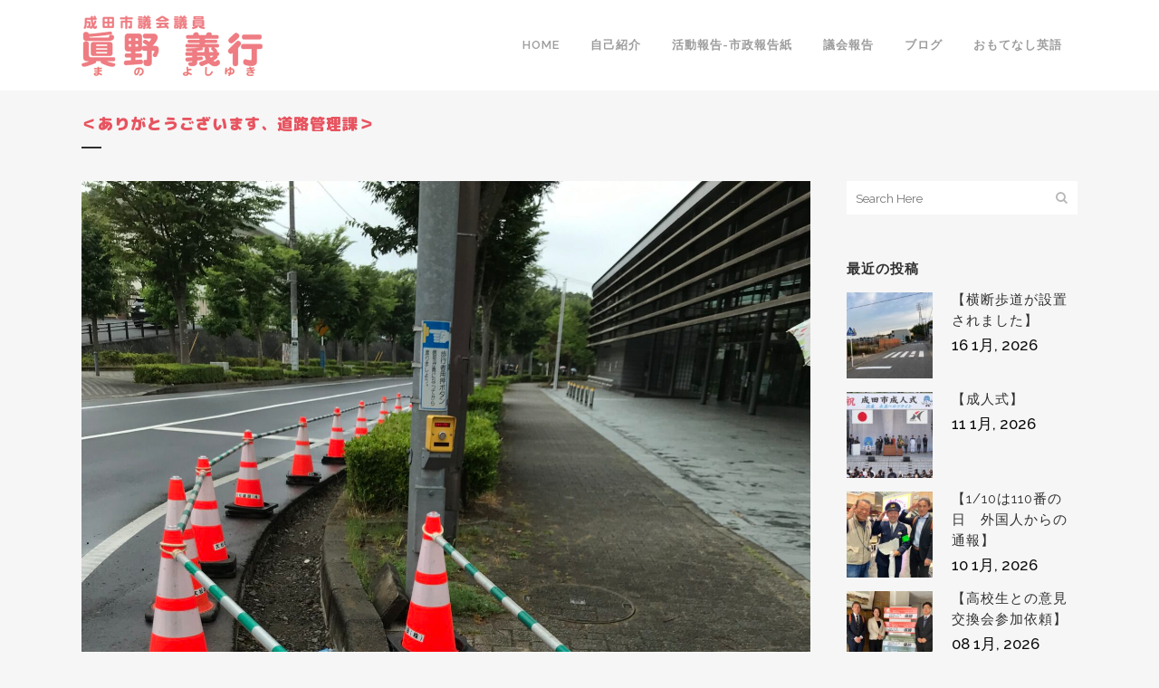

--- FILE ---
content_type: text/html; charset=UTF-8
request_url: https://mano-narita.net/2022/07/07/%EF%BC%9C%E3%81%82%E3%82%8A%E3%81%8C%E3%81%A8%E3%81%86%E3%81%94%E3%81%96%E3%81%84%E3%81%BE%E3%81%99%E3%80%81%E9%81%93%E8%B7%AF%E7%AE%A1%E7%90%86%E8%AA%B2%EF%BC%9E/
body_size: 14674
content:
<!DOCTYPE html>
<html lang="ja">
<head>
	<meta charset="UTF-8" />
	
				<meta name="viewport" content="width=device-width,initial-scale=1,user-scalable=no">
		
                            <meta name="description" content="成田市議会議員　眞野義行（まの　よしゆき）です。『成田を国際都市に』2019年３月に千葉県成田市立成田中学校を退職した英語教師です。36年間千葉県の公立中学校で英語教師をやってきました。成田市は、国際空港を抱える都市でありながら、本当に一部の人だけで、国際交流事業に携わっています。これだけ日常生活の中に外国から来る人達が入り込んでいる都市なので、もっと市民レベルで英語に触れられる機会を増やそうではありませんか。">
            
                            <meta name="keywords" content="成田市議会議員,眞野義行,mano,眞野,まの,在住外国人,多文化共生">
                        <link rel="shortcut icon" type="image/x-icon" href="https://mano-narita.net/mano/wp-content/uploads/2020/03/mano-illust.png">
            <link rel="apple-touch-icon" href="https://mano-narita.net/mano/wp-content/uploads/2020/03/mano-illust.png"/>
        
	<link rel="profile" href="http://gmpg.org/xfn/11" />
	<link rel="pingback" href="https://mano-narita.net/mano/xmlrpc.php" />

	<title>成田市議会議員　眞野義行 | ＜ありがとうございます、道路管理課＞</title>
<meta name='robots' content='max-image-preview:large' />
<link rel='dns-prefetch' href='//www.google.com' />
<link rel='dns-prefetch' href='//fonts.googleapis.com' />
<link rel='dns-prefetch' href='//s.w.org' />
<link rel="alternate" type="application/rss+xml" title="成田市議会議員　眞野義行 &raquo; フィード" href="https://mano-narita.net/feed/" />
<link rel="alternate" type="application/rss+xml" title="成田市議会議員　眞野義行 &raquo; コメントフィード" href="https://mano-narita.net/comments/feed/" />
<link rel="alternate" type="application/rss+xml" title="成田市議会議員　眞野義行 &raquo; ＜ありがとうございます、道路管理課＞ のコメントのフィード" href="https://mano-narita.net/2022/07/07/%ef%bc%9c%e3%81%82%e3%82%8a%e3%81%8c%e3%81%a8%e3%81%86%e3%81%94%e3%81%96%e3%81%84%e3%81%be%e3%81%99%e3%80%81%e9%81%93%e8%b7%af%e7%ae%a1%e7%90%86%e8%aa%b2%ef%bc%9e/feed/" />
		<script type="text/javascript">
			window._wpemojiSettings = {"baseUrl":"https:\/\/s.w.org\/images\/core\/emoji\/13.1.0\/72x72\/","ext":".png","svgUrl":"https:\/\/s.w.org\/images\/core\/emoji\/13.1.0\/svg\/","svgExt":".svg","source":{"concatemoji":"https:\/\/mano-narita.net\/mano\/wp-includes\/js\/wp-emoji-release.min.js?ver=5.8.12"}};
			!function(e,a,t){var n,r,o,i=a.createElement("canvas"),p=i.getContext&&i.getContext("2d");function s(e,t){var a=String.fromCharCode;p.clearRect(0,0,i.width,i.height),p.fillText(a.apply(this,e),0,0);e=i.toDataURL();return p.clearRect(0,0,i.width,i.height),p.fillText(a.apply(this,t),0,0),e===i.toDataURL()}function c(e){var t=a.createElement("script");t.src=e,t.defer=t.type="text/javascript",a.getElementsByTagName("head")[0].appendChild(t)}for(o=Array("flag","emoji"),t.supports={everything:!0,everythingExceptFlag:!0},r=0;r<o.length;r++)t.supports[o[r]]=function(e){if(!p||!p.fillText)return!1;switch(p.textBaseline="top",p.font="600 32px Arial",e){case"flag":return s([127987,65039,8205,9895,65039],[127987,65039,8203,9895,65039])?!1:!s([55356,56826,55356,56819],[55356,56826,8203,55356,56819])&&!s([55356,57332,56128,56423,56128,56418,56128,56421,56128,56430,56128,56423,56128,56447],[55356,57332,8203,56128,56423,8203,56128,56418,8203,56128,56421,8203,56128,56430,8203,56128,56423,8203,56128,56447]);case"emoji":return!s([10084,65039,8205,55357,56613],[10084,65039,8203,55357,56613])}return!1}(o[r]),t.supports.everything=t.supports.everything&&t.supports[o[r]],"flag"!==o[r]&&(t.supports.everythingExceptFlag=t.supports.everythingExceptFlag&&t.supports[o[r]]);t.supports.everythingExceptFlag=t.supports.everythingExceptFlag&&!t.supports.flag,t.DOMReady=!1,t.readyCallback=function(){t.DOMReady=!0},t.supports.everything||(n=function(){t.readyCallback()},a.addEventListener?(a.addEventListener("DOMContentLoaded",n,!1),e.addEventListener("load",n,!1)):(e.attachEvent("onload",n),a.attachEvent("onreadystatechange",function(){"complete"===a.readyState&&t.readyCallback()})),(n=t.source||{}).concatemoji?c(n.concatemoji):n.wpemoji&&n.twemoji&&(c(n.twemoji),c(n.wpemoji)))}(window,document,window._wpemojiSettings);
		</script>
		<style type="text/css">
img.wp-smiley,
img.emoji {
	display: inline !important;
	border: none !important;
	box-shadow: none !important;
	height: 1em !important;
	width: 1em !important;
	margin: 0 .07em !important;
	vertical-align: -0.1em !important;
	background: none !important;
	padding: 0 !important;
}
</style>
	<link rel='stylesheet' id='layerslider-css'  href='https://mano-narita.net/mano/wp-content/plugins/LayerSlider/static/layerslider/css/layerslider.css?ver=6.10.0' type='text/css' media='all' />
<link rel='stylesheet' id='wp-block-library-css'  href='https://mano-narita.net/mano/wp-includes/css/dist/block-library/style.min.css?ver=5.8.12' type='text/css' media='all' />
<link rel='stylesheet' id='rs-plugin-settings-css'  href='https://mano-narita.net/mano/wp-content/plugins/revslider/public/assets/css/rs6.css?ver=6.1.8' type='text/css' media='all' />
<style id='rs-plugin-settings-inline-css' type='text/css'>
#rs-demo-id {}
</style>
<link rel='stylesheet' id='ppress-frontend-css'  href='https://mano-narita.net/mano/wp-content/plugins/wp-user-avatar/assets/css/frontend.min.css?ver=3.2.5' type='text/css' media='all' />
<link rel='stylesheet' id='ppress-flatpickr-css'  href='https://mano-narita.net/mano/wp-content/plugins/wp-user-avatar/assets/flatpickr/flatpickr.min.css?ver=3.2.5' type='text/css' media='all' />
<link rel='stylesheet' id='ppress-select2-css'  href='https://mano-narita.net/mano/wp-content/plugins/wp-user-avatar/assets/select2/select2.min.css?ver=5.8.12' type='text/css' media='all' />
<link rel='stylesheet' id='mediaelement-css'  href='https://mano-narita.net/mano/wp-includes/js/mediaelement/mediaelementplayer-legacy.min.css?ver=4.2.16' type='text/css' media='all' />
<link rel='stylesheet' id='wp-mediaelement-css'  href='https://mano-narita.net/mano/wp-includes/js/mediaelement/wp-mediaelement.min.css?ver=5.8.12' type='text/css' media='all' />
<link rel='stylesheet' id='bridge-default-style-css'  href='https://mano-narita.net/mano/wp-content/themes/bridge/style.css?ver=5.8.12' type='text/css' media='all' />
<link rel='stylesheet' id='bridge-qode-font_awesome-css'  href='https://mano-narita.net/mano/wp-content/themes/bridge/css/font-awesome/css/font-awesome.min.css?ver=5.8.12' type='text/css' media='all' />
<link rel='stylesheet' id='bridge-qode-font_elegant-css'  href='https://mano-narita.net/mano/wp-content/themes/bridge/css/elegant-icons/style.min.css?ver=5.8.12' type='text/css' media='all' />
<link rel='stylesheet' id='bridge-qode-linea_icons-css'  href='https://mano-narita.net/mano/wp-content/themes/bridge/css/linea-icons/style.css?ver=5.8.12' type='text/css' media='all' />
<link rel='stylesheet' id='bridge-qode-dripicons-css'  href='https://mano-narita.net/mano/wp-content/themes/bridge/css/dripicons/dripicons.css?ver=5.8.12' type='text/css' media='all' />
<link rel='stylesheet' id='bridge-qode-kiko-css'  href='https://mano-narita.net/mano/wp-content/themes/bridge/css/kiko/kiko-all.css?ver=5.8.12' type='text/css' media='all' />
<link rel='stylesheet' id='bridge-stylesheet-css'  href='https://mano-narita.net/mano/wp-content/themes/bridge/css/stylesheet.min.css?ver=5.8.12' type='text/css' media='all' />
<style id='bridge-stylesheet-inline-css' type='text/css'>
   .postid-1452.disabled_footer_top .footer_top_holder, .postid-1452.disabled_footer_bottom .footer_bottom_holder { display: none;}


</style>
<link rel='stylesheet' id='bridge-print-css'  href='https://mano-narita.net/mano/wp-content/themes/bridge/css/print.css?ver=5.8.12' type='text/css' media='all' />
<link rel='stylesheet' id='bridge-style-dynamic-css'  href='https://mano-narita.net/mano/wp-content/themes/bridge/css/style_dynamic.css?ver=1585789709' type='text/css' media='all' />
<link rel='stylesheet' id='bridge-responsive-css'  href='https://mano-narita.net/mano/wp-content/themes/bridge/css/responsive.min.css?ver=5.8.12' type='text/css' media='all' />
<link rel='stylesheet' id='bridge-style-dynamic-responsive-css'  href='https://mano-narita.net/mano/wp-content/themes/bridge/css/style_dynamic_responsive.css?ver=1585789709' type='text/css' media='all' />
<style id='bridge-style-dynamic-responsive-inline-css' type='text/css'>
.page-id-7 .q_logo{opacity: 0}

.page-id-7 .q_logo{opacity: 0}
</style>
<link rel='stylesheet' id='js_composer_front-css'  href='https://mano-narita.net/mano/wp-content/plugins/js_composer/assets/css/js_composer.min.css?ver=6.1' type='text/css' media='all' />
<link rel='stylesheet' id='bridge-style-handle-google-fonts-css'  href='https://fonts.googleapis.com/css?family=Raleway%3A100%2C200%2C300%2C400%2C500%2C600%2C700%2C800%2C900%2C100italic%2C300italic%2C400italic%2C700italic%7CM+PLUS+Rounded+1c%3A100%2C200%2C300%2C400%2C500%2C600%2C700%2C800%2C900%2C100italic%2C300italic%2C400italic%2C700italic%7CM+PLUS+1p%3A100%2C200%2C300%2C400%2C500%2C600%2C700%2C800%2C900%2C100italic%2C300italic%2C400italic%2C700italic&#038;subset=latin%2Clatin-ext&#038;ver=1.0.0' type='text/css' media='all' />
<link rel='stylesheet' id='bridge-core-dashboard-style-css'  href='https://mano-narita.net/mano/wp-content/plugins/bridge-core/modules/core-dashboard/assets/css/core-dashboard.min.css?ver=5.8.12' type='text/css' media='all' />
<script type='text/javascript' id='layerslider-greensock-js-extra'>
/* <![CDATA[ */
var LS_Meta = {"v":"6.10.0"};
/* ]]> */
</script>
<script type='text/javascript' src='https://mano-narita.net/mano/wp-content/plugins/LayerSlider/static/layerslider/js/greensock.js?ver=1.19.0' id='layerslider-greensock-js'></script>
<script type='text/javascript' src='https://mano-narita.net/mano/wp-includes/js/jquery/jquery.min.js?ver=3.6.0' id='jquery-core-js'></script>
<script type='text/javascript' src='https://mano-narita.net/mano/wp-includes/js/jquery/jquery-migrate.min.js?ver=3.3.2' id='jquery-migrate-js'></script>
<script type='text/javascript' src='https://mano-narita.net/mano/wp-content/plugins/LayerSlider/static/layerslider/js/layerslider.kreaturamedia.jquery.js?ver=6.10.0' id='layerslider-js'></script>
<script type='text/javascript' src='https://mano-narita.net/mano/wp-content/plugins/LayerSlider/static/layerslider/js/layerslider.transitions.js?ver=6.10.0' id='layerslider-transitions-js'></script>
<script type='text/javascript' src='https://mano-narita.net/mano/wp-content/plugins/revslider/public/assets/js/revolution.tools.min.js?ver=6.0' id='tp-tools-js'></script>
<script type='text/javascript' src='https://mano-narita.net/mano/wp-content/plugins/revslider/public/assets/js/rs6.min.js?ver=6.1.8' id='revmin-js'></script>
<script type='text/javascript' src='https://mano-narita.net/mano/wp-content/plugins/wp-user-avatar/assets/flatpickr/flatpickr.min.js?ver=5.8.12' id='ppress-flatpickr-js'></script>
<script type='text/javascript' src='https://mano-narita.net/mano/wp-content/plugins/wp-user-avatar/assets/select2/select2.min.js?ver=5.8.12' id='ppress-select2-js'></script>
<meta name="generator" content="Powered by LayerSlider 6.10.0 - Multi-Purpose, Responsive, Parallax, Mobile-Friendly Slider Plugin for WordPress." />
<!-- LayerSlider updates and docs at: https://layerslider.kreaturamedia.com -->
<link rel="https://api.w.org/" href="https://mano-narita.net/wp-json/" /><link rel="alternate" type="application/json" href="https://mano-narita.net/wp-json/wp/v2/posts/1452" /><link rel="EditURI" type="application/rsd+xml" title="RSD" href="https://mano-narita.net/mano/xmlrpc.php?rsd" />
<link rel="wlwmanifest" type="application/wlwmanifest+xml" href="https://mano-narita.net/mano/wp-includes/wlwmanifest.xml" /> 
<meta name="generator" content="WordPress 5.8.12" />
<link rel="canonical" href="https://mano-narita.net/2022/07/07/%ef%bc%9c%e3%81%82%e3%82%8a%e3%81%8c%e3%81%a8%e3%81%86%e3%81%94%e3%81%96%e3%81%84%e3%81%be%e3%81%99%e3%80%81%e9%81%93%e8%b7%af%e7%ae%a1%e7%90%86%e8%aa%b2%ef%bc%9e/" />
<link rel='shortlink' href='https://mano-narita.net/?p=1452' />
<link rel="alternate" type="application/json+oembed" href="https://mano-narita.net/wp-json/oembed/1.0/embed?url=https%3A%2F%2Fmano-narita.net%2F2022%2F07%2F07%2F%25ef%25bc%259c%25e3%2581%2582%25e3%2582%258a%25e3%2581%258c%25e3%2581%25a8%25e3%2581%2586%25e3%2581%2594%25e3%2581%2596%25e3%2581%2584%25e3%2581%25be%25e3%2581%2599%25e3%2580%2581%25e9%2581%2593%25e8%25b7%25af%25e7%25ae%25a1%25e7%2590%2586%25e8%25aa%25b2%25ef%25bc%259e%2F" />
<link rel="alternate" type="text/xml+oembed" href="https://mano-narita.net/wp-json/oembed/1.0/embed?url=https%3A%2F%2Fmano-narita.net%2F2022%2F07%2F07%2F%25ef%25bc%259c%25e3%2581%2582%25e3%2582%258a%25e3%2581%258c%25e3%2581%25a8%25e3%2581%2586%25e3%2581%2594%25e3%2581%2596%25e3%2581%2584%25e3%2581%25be%25e3%2581%2599%25e3%2580%2581%25e9%2581%2593%25e8%25b7%25af%25e7%25ae%25a1%25e7%2590%2586%25e8%25aa%25b2%25ef%25bc%259e%2F&#038;format=xml" />
<meta name="generator" content="Powered by WPBakery Page Builder - drag and drop page builder for WordPress."/>
<meta name="generator" content="Powered by Slider Revolution 6.1.8 - responsive, Mobile-Friendly Slider Plugin for WordPress with comfortable drag and drop interface." />
<script type="text/javascript">function setREVStartSize(e){			
			try {								
				var pw = document.getElementById(e.c).parentNode.offsetWidth,
					newh;
				pw = pw===0 || isNaN(pw) ? window.innerWidth : pw;
				e.tabw = e.tabw===undefined ? 0 : parseInt(e.tabw);
				e.thumbw = e.thumbw===undefined ? 0 : parseInt(e.thumbw);
				e.tabh = e.tabh===undefined ? 0 : parseInt(e.tabh);
				e.thumbh = e.thumbh===undefined ? 0 : parseInt(e.thumbh);
				e.tabhide = e.tabhide===undefined ? 0 : parseInt(e.tabhide);
				e.thumbhide = e.thumbhide===undefined ? 0 : parseInt(e.thumbhide);
				e.mh = e.mh===undefined || e.mh=="" || e.mh==="auto" ? 0 : parseInt(e.mh,0);		
				if(e.layout==="fullscreen" || e.l==="fullscreen") 						
					newh = Math.max(e.mh,window.innerHeight);				
				else{					
					e.gw = Array.isArray(e.gw) ? e.gw : [e.gw];
					for (var i in e.rl) if (e.gw[i]===undefined || e.gw[i]===0) e.gw[i] = e.gw[i-1];					
					e.gh = e.el===undefined || e.el==="" || (Array.isArray(e.el) && e.el.length==0)? e.gh : e.el;
					e.gh = Array.isArray(e.gh) ? e.gh : [e.gh];
					for (var i in e.rl) if (e.gh[i]===undefined || e.gh[i]===0) e.gh[i] = e.gh[i-1];
										
					var nl = new Array(e.rl.length),
						ix = 0,						
						sl;					
					e.tabw = e.tabhide>=pw ? 0 : e.tabw;
					e.thumbw = e.thumbhide>=pw ? 0 : e.thumbw;
					e.tabh = e.tabhide>=pw ? 0 : e.tabh;
					e.thumbh = e.thumbhide>=pw ? 0 : e.thumbh;					
					for (var i in e.rl) nl[i] = e.rl[i]<window.innerWidth ? 0 : e.rl[i];
					sl = nl[0];									
					for (var i in nl) if (sl>nl[i] && nl[i]>0) { sl = nl[i]; ix=i;}															
					var m = pw>(e.gw[ix]+e.tabw+e.thumbw) ? 1 : (pw-(e.tabw+e.thumbw)) / (e.gw[ix]);					

					newh =  (e.type==="carousel" && e.justify==="true" ? e.gh[ix] : (e.gh[ix] * m)) + (e.tabh + e.thumbh);
				}			
				
				if(window.rs_init_css===undefined) window.rs_init_css = document.head.appendChild(document.createElement("style"));					
				document.getElementById(e.c).height = newh;
				window.rs_init_css.innerHTML += "#"+e.c+"_wrapper { height: "+newh+"px }";				
			} catch(e){
				console.log("Failure at Presize of Slider:" + e)
			}					   
		  };</script>
		<style type="text/css" id="wp-custom-css">
			.post_text_inner h2{
	font-size:2vw;
}

.column-box {
  -webkit-box-flex: 1;
  -webkit-flex: 1 1 auto;
  -ms-flex: 1 1 auto;
  flex: 1 1 auto;
  display: -webkit-box;
  display: -webkit-flex;
  display: -ms-flexbox;
  display: flex;
  -webkit-flex-wrap: wrap;
  -ms-flex-wrap: wrap;
  flex-wrap: wrap;
  -webkit-box-pack: justify;
  -webkit-justify-content: space-between;
  -ms-flex-pack: justify;
  justify-content: space-between;
}
.col1-4 {
	box-sizing:border-box;
  width: 20%;
	padding:5px 10px;
	border-right:dashed 1px #ccc;
	border-bottom:dashed 1px #ccc;
}

.col3-4 {
	box-sizing:border-box;
  width: 80%;
	padding:5px 10px;
	border-bottom:dashed 1px #ccc;
}
.col4-4 {
	box-sizing:border-box;
  width: 100%;
	padding:5px 10px;
	border-bottom:dashed 1px #ccc;
}


@media screen and (max-width: 480px) {

.col1-4 {width: 100%;
border-right:dashed 0px #ccc;
border-bottom:dashed 0px #ccc;
background:#F9D7DA;
}


.col3-4 {width: 100%;}
}

.e-ttl-2 {
    text-align:center;
	font-size:17px;
padding: 1rem 0;
  border-bottom: 4px double #000;
  background: #f4f4f4;
	line-height:120%;
}

.e-ttl {
  position: relative;
  padding: 1rem 2rem;
  border-top: 1px solid #000;
  border-bottom: 1px solid #000;
  text-align:center;
	font-size:20px;
}
.e-ttl:before,
.e-ttl:after {
  position: absolute;
  left: 0;
  width: 100%;
  content: '';
  border-top: 1px dotted #000;
}

.e-ttl:before {
  top: 6px;
}

.e-ttl:after {
  bottom: 6px;
}


h4 {
  position: relative;
  padding: 0.7rem 0.7rem calc(0.7rem + 10px);
  border: 1px solid #000;
}

h4:after {
  position: absolute;
  bottom: 0;
  left: 0;
  width: 100%;
  height: 10px;
  content: '';
  border-top: 1px solid #000;
  background-image: -webkit-repeating-linear-gradient(135deg, #000, #000 1px, transparent 2px, transparent 5px);
  background-image: repeating-linear-gradient(-45deg, #000, #000 1px, transparent 2px, transparent 5px);
  background-size: 7px 7px;
  -webkit-backface-visibility: hidden;
  backface-visibility: hidden;
}

.sub_ttl {
	color: #e75460;
  font-size: 1.2em;
}		</style>
		<noscript><style> .wpb_animate_when_almost_visible { opacity: 1; }</style></noscript></head>

<body class="post-template-default single single-post postid-1452 single-format-standard bridge-core-2.1.5  qode-theme-ver-20.2 qode-theme-bridge disabled_footer_top qode_header_in_grid wpb-js-composer js-comp-ver-6.1 vc_responsive elementor-default elementor-kit-60" itemscope itemtype="http://schema.org/WebPage">





		
		
		
		
		
		
    
		<!-- Google Analytics start -->
					<script>
				var _gaq = _gaq || [];
				_gaq.push(['_setAccount', 'UA-162541321-1']);
				_gaq.push(['_trackPageview']);

				(function() {
					var ga = document.createElement('script'); ga.type = 'text/javascript'; ga.async = true;
					ga.src = ('https:' == document.location.protocol ? 'https://ssl' : 'http://www') + '.google-analytics.com/ga.js';
					var s = document.getElementsByTagName('script')[0]; s.parentNode.insertBefore(ga, s);
				})();
			</script>
				<!-- Google Analytics end -->

				<!-- Google tag (gtag.js) -->
<script async src="https://www.googletagmanager.com/gtag/js?id=UA-162541321-1"></script>
<script>
  window.dataLayer = window.dataLayer || [];
  function gtag(){dataLayer.push(arguments);}
  gtag('js', new Date());

  gtag('config', 'UA-162541321-1');
</script>

	<header class=" scroll_header_top_area  stick scrolled_not_transparent page_header">
	<div class="header_inner clearfix">
				<div class="header_top_bottom_holder">
			
			<div class="header_bottom clearfix" style='' >
								<div class="container">
					<div class="container_inner clearfix">
																				<div class="header_inner_left">
																	<div class="mobile_menu_button">
		<span>
			<i class="qode_icon_font_awesome fa fa-bars " ></i>		</span>
	</div>
								<div class="logo_wrapper" >
	<div class="q_logo">
		<a itemprop="url" href="https://mano-narita.net/" >
             <img itemprop="image" class="normal" src="https://mano-narita.net/mano/wp-content/uploads/2020/03/mano-logo.png" alt="Logo"> 			 <img itemprop="image" class="light" src="https://mano-narita.net/mano/wp-content/uploads/2020/03/mano-logo.png" alt="Logo"/> 			 <img itemprop="image" class="dark" src="https://mano-narita.net/mano/wp-content/uploads/2020/03/mano-logo.png" alt="Logo"/> 			 <img itemprop="image" class="sticky" src="https://mano-narita.net/mano/wp-content/uploads/2020/03/mano-logo.png" alt="Logo"/> 			 <img itemprop="image" class="mobile" src="https://mano-narita.net/mano/wp-content/uploads/2020/03/mano-logo.png" alt="Logo"/> 					</a>
	</div>
	</div>															</div>
															<div class="header_inner_right">
									<div class="side_menu_button_wrapper right">
																														<div class="side_menu_button">
																																	
										</div>
									</div>
								</div>
							
							
							<nav class="main_menu drop_down right">
								<ul id="menu-main-menu" class=""><li id="nav-menu-item-64" class="menu-item menu-item-type-post_type menu-item-object-page menu-item-home  narrow"><a href="https://mano-narita.net/" class=""><i class="menu_icon blank fa"></i><span>HOME</span><span class="plus"></span></a></li>
<li id="nav-menu-item-2843" class="menu-item menu-item-type-post_type menu-item-object-page  narrow"><a href="https://mano-narita.net/profile-01/" class=""><i class="menu_icon blank fa"></i><span>自己紹介</span><span class="plus"></span></a></li>
<li id="nav-menu-item-124" class="menu-item menu-item-type-post_type menu-item-object-page  narrow"><a href="https://mano-narita.net/report/" class=""><i class="menu_icon blank fa"></i><span>活動報告-市政報告紙</span><span class="plus"></span></a></li>
<li id="nav-menu-item-63" class="menu-item menu-item-type-post_type menu-item-object-page  narrow"><a href="https://mano-narita.net/assembly/" class=""><i class="menu_icon blank fa"></i><span>議会報告</span><span class="plus"></span></a></li>
<li id="nav-menu-item-145" class="menu-item menu-item-type-taxonomy menu-item-object-category current-post-ancestor current-menu-parent current-post-parent  narrow"><a href="https://mano-narita.net/category/blogandnews/" class=""><i class="menu_icon blank fa"></i><span>ブログ</span><span class="plus"></span></a></li>
<li id="nav-menu-item-110" class="menu-item menu-item-type-post_type menu-item-object-page  narrow"><a href="https://mano-narita.net/omotenasi-english-in-narita/" class=""><i class="menu_icon blank fa"></i><span>おもてなし英語</span><span class="plus"></span></a></li>
</ul>							</nav>
														<nav class="mobile_menu">
	<ul id="menu-main-menu-1" class=""><li id="mobile-menu-item-64" class="menu-item menu-item-type-post_type menu-item-object-page menu-item-home "><a href="https://mano-narita.net/" class=""><span>HOME</span></a><span class="mobile_arrow"><i class="fa fa-angle-right"></i><i class="fa fa-angle-down"></i></span></li>
<li id="mobile-menu-item-2843" class="menu-item menu-item-type-post_type menu-item-object-page "><a href="https://mano-narita.net/profile-01/" class=""><span>自己紹介</span></a><span class="mobile_arrow"><i class="fa fa-angle-right"></i><i class="fa fa-angle-down"></i></span></li>
<li id="mobile-menu-item-124" class="menu-item menu-item-type-post_type menu-item-object-page "><a href="https://mano-narita.net/report/" class=""><span>活動報告-市政報告紙</span></a><span class="mobile_arrow"><i class="fa fa-angle-right"></i><i class="fa fa-angle-down"></i></span></li>
<li id="mobile-menu-item-63" class="menu-item menu-item-type-post_type menu-item-object-page "><a href="https://mano-narita.net/assembly/" class=""><span>議会報告</span></a><span class="mobile_arrow"><i class="fa fa-angle-right"></i><i class="fa fa-angle-down"></i></span></li>
<li id="mobile-menu-item-145" class="menu-item menu-item-type-taxonomy menu-item-object-category current-post-ancestor current-menu-parent current-post-parent "><a href="https://mano-narita.net/category/blogandnews/" class=""><span>ブログ</span></a><span class="mobile_arrow"><i class="fa fa-angle-right"></i><i class="fa fa-angle-down"></i></span></li>
<li id="mobile-menu-item-110" class="menu-item menu-item-type-post_type menu-item-object-page "><a href="https://mano-narita.net/omotenasi-english-in-narita/" class=""><span>おもてなし英語</span></a><span class="mobile_arrow"><i class="fa fa-angle-right"></i><i class="fa fa-angle-down"></i></span></li>
</ul></nav>																				</div>
					</div>
									</div>
			</div>
		</div>

</header>	<a id="back_to_top" href="#">
        <span class="fa-stack">
            <i class="qode_icon_font_awesome fa fa-arrow-up " ></i>        </span>
	</a>
	
	
    
    	
    <div class="wrapper">
	<div class="wrapper_inner">


		
    <div class="content ">
        <div class="content_inner  ">
    
		<div class="title_outer title_without_animation"    data-height="200">
		<div class="title title_size_small  position_left " style="height:200px;">
			<div class="image not_responsive"></div>
										<div class="title_holder"  style="padding-top:100px;height:100px;">
					<div class="container">
						<div class="container_inner clearfix">
								<div class="title_subtitle_holder" >
                                                                																		<h1 ><span>＜ありがとうございます、道路管理課＞</span></h1>
																			<span class="separator small left"  ></span>
																	
																										                                                            </div>
						</div>
					</div>
				</div>
								</div>
			</div>
										<div class="container">
														<div class="container_inner default_template_holder" >
																
							<div class="two_columns_75_25 background_color_sidebar grid2 clearfix">
								<div class="column1">
											
									<div class="column_inner">
										<div class="blog_single blog_holder">
													<article id="post-1452" class="post-1452 post type-post status-publish format-standard has-post-thumbnail hentry category-blogandnews">
			<div class="post_content_holder">
										<div class="post_image">
	                        <img width="1920" height="2560" src="https://mano-narita.net/mano/wp-content/uploads/2022/07/IMG_4489-scaled.jpg" class="attachment-full size-full wp-post-image" alt="" loading="lazy" srcset="https://mano-narita.net/mano/wp-content/uploads/2022/07/IMG_4489-scaled.jpg 1920w, https://mano-narita.net/mano/wp-content/uploads/2022/07/IMG_4489-225x300.jpg 225w, https://mano-narita.net/mano/wp-content/uploads/2022/07/IMG_4489-768x1024.jpg 768w, https://mano-narita.net/mano/wp-content/uploads/2022/07/IMG_4489-1152x1536.jpg 1152w, https://mano-narita.net/mano/wp-content/uploads/2022/07/IMG_4489-1536x2048.jpg 1536w, https://mano-narita.net/mano/wp-content/uploads/2022/07/IMG_4489-600x800.jpg 600w, https://mano-narita.net/mano/wp-content/uploads/2022/07/IMG_4489-700x933.jpg 700w" sizes="(max-width: 1920px) 100vw, 1920px" />						</div>
								<div class="post_text">
					<div class="post_text_inner">
						<h2 itemprop="name" class="entry_title"><span itemprop="dateCreated" class="date entry_date updated">07 7月<meta itemprop="interactionCount" content="UserComments: 0"/></span> ＜ありがとうございます、道路管理課＞</h2>
						<div class="post_info">
							<span class="time">Posted at 19:56h</span>
							in <a href="https://mano-narita.net/category/blogandnews/" rel="category tag">ブログ</a>							<span class="post_author">
								by								<a itemprop="author" class="post_author_link" href="https://mano-narita.net/author/mano0505/">mano0505</a>
							</span>
							                                    						</div>
						
<p>2ヶ月ほど前に要望していた、公津の杜小学校前の排水溝設置。<br>月曜日からU字溝設置が始まっていましたが、昨日グレーチング（排水溝の蓋）が設置されました。<br>この場所は横断歩道にもかかわらず一番くぼんでいる場所で、集中的に雨が降ると一面水没してしまう場所でした。<br>これで児童が安全に渡れるようになります。<br>道路管理課のみなさん、ありがとうございます。</p>
					</div>
				</div>
			</div>
		
	    	</article>										</div>
										
										<br/><br/> 
									</div>
								</div>	
								<div class="column2"> 
										<div class="column_inner">
		<aside class="sidebar">
							
			<div id="search-2" class="widget widget_search posts_holder"><form role="search" method="get" id="searchform" action="https://mano-narita.net/">
    <div><label class="screen-reader-text" for="s">Search for:</label>
        <input type="text" value="" placeholder="Search Here" name="s" id="s" />
        <input type="submit" id="searchsubmit" value="&#xf002" />
    </div>
</form></div><div class="widget qode_latest_posts_widget"><h5>最近の投稿</h5>
<div class='latest_post_holder image_in_box  ' >
    <ul>
    
        <li class="clearfix">
            <div class="latest_post"  >
                <div class="latest_post_image clearfix">
                    <a itemprop="url" href="https://mano-narita.net/2026/01/16/%e3%80%90%e6%a8%aa%e6%96%ad%e6%ad%a9%e9%81%93%e3%81%8c%e8%a8%ad%e7%bd%ae%e3%81%95%e3%82%8c%e3%81%be%e3%81%97%e3%81%9f%e3%80%91/">
                                                <img itemprop="image" src="https://mano-narita.net/mano/wp-content/uploads/2026/01/B47AB0D2-9053-4D7A-AA17-55877ED236B6-150x150.jpg" alt="" />
                    </a>
                </div>


                <div class="latest_post_text">
                    <div class="latest_post_inner">
                        <div class="latest_post_text_inner">
                            <h5 itemprop="name" class="latest_post_title entry_title"><a itemprop="url" href="https://mano-narita.net/2026/01/16/%e3%80%90%e6%a8%aa%e6%96%ad%e6%ad%a9%e9%81%93%e3%81%8c%e8%a8%ad%e7%bd%ae%e3%81%95%e3%82%8c%e3%81%be%e3%81%97%e3%81%9f%e3%80%91/">【横断歩道が設置されました】</a></h5>
                            
                            <span class="post_infos">
                                                                    <span class="date_hour_holder">
                                        <span itemprop="dateCreated" class="date entry_date updated">16 1月, 2026 <meta itemprop="interactionCount" content="UserComments: 0"/></span>
                                    </span>
                                
                                
                                
                                
                                                            </span>
                        </div>
                    </div>
                </div>
            </div>
        </li>
        
        <li class="clearfix">
            <div class="latest_post"  >
                <div class="latest_post_image clearfix">
                    <a itemprop="url" href="https://mano-narita.net/2026/01/11/%e3%80%90%e6%88%90%e4%ba%ba%e5%bc%8f%e3%80%91/">
                                                <img itemprop="image" src="https://mano-narita.net/mano/wp-content/uploads/2026/01/2-1-150x150.jpg" alt="" />
                    </a>
                </div>


                <div class="latest_post_text">
                    <div class="latest_post_inner">
                        <div class="latest_post_text_inner">
                            <h5 itemprop="name" class="latest_post_title entry_title"><a itemprop="url" href="https://mano-narita.net/2026/01/11/%e3%80%90%e6%88%90%e4%ba%ba%e5%bc%8f%e3%80%91/">【成人式】</a></h5>
                            
                            <span class="post_infos">
                                                                    <span class="date_hour_holder">
                                        <span itemprop="dateCreated" class="date entry_date updated">11 1月, 2026 <meta itemprop="interactionCount" content="UserComments: 0"/></span>
                                    </span>
                                
                                
                                
                                
                                                            </span>
                        </div>
                    </div>
                </div>
            </div>
        </li>
        
        <li class="clearfix">
            <div class="latest_post"  >
                <div class="latest_post_image clearfix">
                    <a itemprop="url" href="https://mano-narita.net/2026/01/10/%e3%80%901-10%e3%81%af110%e7%95%aa%e3%81%ae%e6%97%a5%e3%80%80%e5%a4%96%e5%9b%bd%e4%ba%ba%e3%81%8b%e3%82%89%e3%81%ae%e9%80%9a%e5%a0%b1%e3%80%91/">
                                                <img itemprop="image" src="https://mano-narita.net/mano/wp-content/uploads/2026/01/5-150x150.jpg" alt="" />
                    </a>
                </div>


                <div class="latest_post_text">
                    <div class="latest_post_inner">
                        <div class="latest_post_text_inner">
                            <h5 itemprop="name" class="latest_post_title entry_title"><a itemprop="url" href="https://mano-narita.net/2026/01/10/%e3%80%901-10%e3%81%af110%e7%95%aa%e3%81%ae%e6%97%a5%e3%80%80%e5%a4%96%e5%9b%bd%e4%ba%ba%e3%81%8b%e3%82%89%e3%81%ae%e9%80%9a%e5%a0%b1%e3%80%91/">【1/10は110番の日　外国人からの通報】</a></h5>
                            
                            <span class="post_infos">
                                                                    <span class="date_hour_holder">
                                        <span itemprop="dateCreated" class="date entry_date updated">10 1月, 2026 <meta itemprop="interactionCount" content="UserComments: 0"/></span>
                                    </span>
                                
                                
                                
                                
                                                            </span>
                        </div>
                    </div>
                </div>
            </div>
        </li>
        
        <li class="clearfix">
            <div class="latest_post"  >
                <div class="latest_post_image clearfix">
                    <a itemprop="url" href="https://mano-narita.net/2026/01/08/%e3%80%90%e9%ab%98%e6%a0%a1%e7%94%9f%e3%81%a8%e3%81%ae%e6%84%8f%e8%a6%8b%e4%ba%a4%e6%8f%9b%e4%bc%9a%e5%8f%82%e5%8a%a0%e4%be%9d%e9%a0%bc%e3%80%91/">
                                                <img itemprop="image" src="https://mano-narita.net/mano/wp-content/uploads/2026/01/BD833FA7-C86C-4C83-8B16-E4388FC55A7E-150x150.jpg" alt="" />
                    </a>
                </div>


                <div class="latest_post_text">
                    <div class="latest_post_inner">
                        <div class="latest_post_text_inner">
                            <h5 itemprop="name" class="latest_post_title entry_title"><a itemprop="url" href="https://mano-narita.net/2026/01/08/%e3%80%90%e9%ab%98%e6%a0%a1%e7%94%9f%e3%81%a8%e3%81%ae%e6%84%8f%e8%a6%8b%e4%ba%a4%e6%8f%9b%e4%bc%9a%e5%8f%82%e5%8a%a0%e4%be%9d%e9%a0%bc%e3%80%91/">【高校生との意見交換会参加依頼】</a></h5>
                            
                            <span class="post_infos">
                                                                    <span class="date_hour_holder">
                                        <span itemprop="dateCreated" class="date entry_date updated">08 1月, 2026 <meta itemprop="interactionCount" content="UserComments: 0"/></span>
                                    </span>
                                
                                
                                
                                
                                                            </span>
                        </div>
                    </div>
                </div>
            </div>
        </li>
        
        <li class="clearfix">
            <div class="latest_post"  >
                <div class="latest_post_image clearfix">
                    <a itemprop="url" href="https://mano-narita.net/2026/01/08/%e3%80%90%e6%94%bf%e5%8f%8b%e3%82%af%e3%83%a9%e3%83%96%e5%8b%89%e5%bc%b7%e4%bc%9a%e3%80%91-4/">
                                                <img itemprop="image" src="https://mano-narita.net/mano/wp-content/uploads/2026/01/LINE_ALBUM_R80107香取市複合施設コンパス視察_260107_5-150x150.jpg" alt="" />
                    </a>
                </div>


                <div class="latest_post_text">
                    <div class="latest_post_inner">
                        <div class="latest_post_text_inner">
                            <h5 itemprop="name" class="latest_post_title entry_title"><a itemprop="url" href="https://mano-narita.net/2026/01/08/%e3%80%90%e6%94%bf%e5%8f%8b%e3%82%af%e3%83%a9%e3%83%96%e5%8b%89%e5%bc%b7%e4%bc%9a%e3%80%91-4/">【政友クラブ勉強会】</a></h5>
                            
                            <span class="post_infos">
                                                                    <span class="date_hour_holder">
                                        <span itemprop="dateCreated" class="date entry_date updated">08 1月, 2026 <meta itemprop="interactionCount" content="UserComments: 0"/></span>
                                    </span>
                                
                                
                                
                                
                                                            </span>
                        </div>
                    </div>
                </div>
            </div>
        </li>
        
        <li class="clearfix">
            <div class="latest_post"  >
                <div class="latest_post_image clearfix">
                    <a itemprop="url" href="https://mano-narita.net/2026/01/02/%e3%80%90%e6%99%82%e4%bb%a3%e3%80%91/">
                                                <img itemprop="image" src="https://mano-narita.net/mano/wp-content/uploads/2026/01/S__90955790-150x150.jpg" alt="" />
                    </a>
                </div>


                <div class="latest_post_text">
                    <div class="latest_post_inner">
                        <div class="latest_post_text_inner">
                            <h5 itemprop="name" class="latest_post_title entry_title"><a itemprop="url" href="https://mano-narita.net/2026/01/02/%e3%80%90%e6%99%82%e4%bb%a3%e3%80%91/">【時代】</a></h5>
                            
                            <span class="post_infos">
                                                                    <span class="date_hour_holder">
                                        <span itemprop="dateCreated" class="date entry_date updated">02 1月, 2026 <meta itemprop="interactionCount" content="UserComments: 0"/></span>
                                    </span>
                                
                                
                                
                                
                                                            </span>
                        </div>
                    </div>
                </div>
            </div>
        </li>
        
        <li class="clearfix">
            <div class="latest_post"  >
                <div class="latest_post_image clearfix">
                    <a itemprop="url" href="https://mano-narita.net/2026/01/01/%e3%80%90%e6%98%8e%e3%81%91%e3%81%be%e3%81%97%e3%81%a6%e3%81%8a%e3%82%81%e3%81%a7%e3%81%a8%e3%81%86%e3%81%94%e3%81%96%e3%81%84%e3%81%be%e3%81%99%e3%80%91-2/">
                                                <img itemprop="image" src="https://mano-narita.net/mano/wp-content/uploads/2026/01/2-150x150.jpg" alt="" />
                    </a>
                </div>


                <div class="latest_post_text">
                    <div class="latest_post_inner">
                        <div class="latest_post_text_inner">
                            <h5 itemprop="name" class="latest_post_title entry_title"><a itemprop="url" href="https://mano-narita.net/2026/01/01/%e3%80%90%e6%98%8e%e3%81%91%e3%81%be%e3%81%97%e3%81%a6%e3%81%8a%e3%82%81%e3%81%a7%e3%81%a8%e3%81%86%e3%81%94%e3%81%96%e3%81%84%e3%81%be%e3%81%99%e3%80%91-2/">【明けましておめでとうございます】</a></h5>
                            
                            <span class="post_infos">
                                                                    <span class="date_hour_holder">
                                        <span itemprop="dateCreated" class="date entry_date updated">01 1月, 2026 <meta itemprop="interactionCount" content="UserComments: 0"/></span>
                                    </span>
                                
                                
                                
                                
                                                            </span>
                        </div>
                    </div>
                </div>
            </div>
        </li>
        
        <li class="clearfix">
            <div class="latest_post"  >
                <div class="latest_post_image clearfix">
                    <a itemprop="url" href="https://mano-narita.net/2025/12/27/%e3%80%90%e3%81%93%e3%81%a9%e3%82%82%e3%83%95%e3%82%a1%e3%83%bc%e3%82%b9%e3%83%88%e3%81%ae%e6%95%99%e5%b8%ab%e9%81%94%e3%80%91/">
                                                <img itemprop="image" src="https://mano-narita.net/mano/wp-content/uploads/2025/12/680A9879-7DD2-4FD6-92EB-F9DFD4382418-150x150.jpg" alt="" />
                    </a>
                </div>


                <div class="latest_post_text">
                    <div class="latest_post_inner">
                        <div class="latest_post_text_inner">
                            <h5 itemprop="name" class="latest_post_title entry_title"><a itemprop="url" href="https://mano-narita.net/2025/12/27/%e3%80%90%e3%81%93%e3%81%a9%e3%82%82%e3%83%95%e3%82%a1%e3%83%bc%e3%82%b9%e3%83%88%e3%81%ae%e6%95%99%e5%b8%ab%e9%81%94%e3%80%91/">【こどもファーストの教師達】</a></h5>
                            
                            <span class="post_infos">
                                                                    <span class="date_hour_holder">
                                        <span itemprop="dateCreated" class="date entry_date updated">27 12月, 2025 <meta itemprop="interactionCount" content="UserComments: 0"/></span>
                                    </span>
                                
                                
                                
                                
                                                            </span>
                        </div>
                    </div>
                </div>
            </div>
        </li>
        
        <li class="clearfix">
            <div class="latest_post"  >
                <div class="latest_post_image clearfix">
                    <a itemprop="url" href="https://mano-narita.net/2025/12/26/%e3%80%909%e6%9c%880%e6%97%a5%e5%a4%a7%e5%86%92%e9%99%ba%e3%80%91/">
                                                <img itemprop="image" src="https://mano-narita.net/mano/wp-content/uploads/2025/12/2-150x150.jpg" alt="" />
                    </a>
                </div>


                <div class="latest_post_text">
                    <div class="latest_post_inner">
                        <div class="latest_post_text_inner">
                            <h5 itemprop="name" class="latest_post_title entry_title"><a itemprop="url" href="https://mano-narita.net/2025/12/26/%e3%80%909%e6%9c%880%e6%97%a5%e5%a4%a7%e5%86%92%e9%99%ba%e3%80%91/">【9月0日大冒険】</a></h5>
                            
                            <span class="post_infos">
                                                                    <span class="date_hour_holder">
                                        <span itemprop="dateCreated" class="date entry_date updated">26 12月, 2025 <meta itemprop="interactionCount" content="UserComments: 0"/></span>
                                    </span>
                                
                                
                                
                                
                                                            </span>
                        </div>
                    </div>
                </div>
            </div>
        </li>
        
        <li class="clearfix">
            <div class="latest_post"  >
                <div class="latest_post_image clearfix">
                    <a itemprop="url" href="https://mano-narita.net/2025/12/24/%e3%80%90%e4%bb%8a%e5%b9%b4%e6%9c%80%e5%be%8c%e3%81%ae%e8%a6%8b%e5%ae%88%e3%82%8a%e6%b4%bb%e5%8b%95%e3%80%91/">
                                                <img itemprop="image" src="https://mano-narita.net/mano/wp-content/uploads/2025/12/F4A18D6E-EBF1-435E-9565-AB44316E92E7-150x150.jpg" alt="" />
                    </a>
                </div>


                <div class="latest_post_text">
                    <div class="latest_post_inner">
                        <div class="latest_post_text_inner">
                            <h5 itemprop="name" class="latest_post_title entry_title"><a itemprop="url" href="https://mano-narita.net/2025/12/24/%e3%80%90%e4%bb%8a%e5%b9%b4%e6%9c%80%e5%be%8c%e3%81%ae%e8%a6%8b%e5%ae%88%e3%82%8a%e6%b4%bb%e5%8b%95%e3%80%91/">【今年最後の見守り活動】</a></h5>
                            
                            <span class="post_infos">
                                                                    <span class="date_hour_holder">
                                        <span itemprop="dateCreated" class="date entry_date updated">24 12月, 2025 <meta itemprop="interactionCount" content="UserComments: 0"/></span>
                                    </span>
                                
                                
                                
                                
                                                            </span>
                        </div>
                    </div>
                </div>
            </div>
        </li>
        
    </ul>
</div></div>		</aside>
	</div>
								</div>
							</div>
											</div>
                                 </div>
	


		
	</div>
</div>



	<footer class="uncover">
		<div class="footer_inner clearfix">
				<div class="footer_top_holder">
            			<div class="footer_top">
								<div class="container">
					<div class="container_inner">
																	<div class="four_columns clearfix">
								<div class="column1 footer_col1">
									<div class="column_inner">
																			</div>
								</div>
								<div class="column2 footer_col2">
									<div class="column_inner">
																			</div>
								</div>
								<div class="column3 footer_col3">
									<div class="column_inner">
																			</div>
								</div>
								<div class="column4 footer_col4">
									<div class="column_inner">
																			</div>
								</div>
							</div>
															</div>
				</div>
							</div>
					</div>
							<div class="footer_bottom_holder">
                								<div class="container">
					<div class="container_inner">
									<div class="footer_bottom">
				<div class="textwidget custom-html-widget"><br>
<h2 style="color:#E75460;">眞野義行 事務所</h2>
<p style="font-size:13px; margin:0px; padding:0px;">〒 286-0048　成田市公津の杜1丁目30番地34</p>
<p style="font-size:13px; margin:0px; padding:5px 0 0 0;">&copy; 2010<script>new Date().getFullYear()>2019&&document.write("-"+new Date().getFullYear());</script>, MANO YOSHIYUKI.</p></div>			</div>
									</div>
			</div>
						</div>
				</div>
	</footer>
		
</div>
</div>
<script type='text/javascript' id='ppress-frontend-script-js-extra'>
/* <![CDATA[ */
var pp_ajax_form = {"ajaxurl":"https:\/\/mano-narita.net\/mano\/wp-admin\/admin-ajax.php","confirm_delete":"Are you sure?","deleting_text":"Deleting...","deleting_error":"An error occurred. Please try again.","nonce":"4b0c0c9e1b","disable_ajax_form":"false"};
/* ]]> */
</script>
<script type='text/javascript' src='https://mano-narita.net/mano/wp-content/plugins/wp-user-avatar/assets/js/frontend.min.js?ver=3.2.5' id='ppress-frontend-script-js'></script>
<script type='text/javascript' id='google-invisible-recaptcha-js-before'>
var renderInvisibleReCaptcha = function() {

    for (var i = 0; i < document.forms.length; ++i) {
        var form = document.forms[i];
        var holder = form.querySelector('.inv-recaptcha-holder');

        if (null === holder) continue;
		holder.innerHTML = '';

         (function(frm){
			var cf7SubmitElm = frm.querySelector('.wpcf7-submit');
            var holderId = grecaptcha.render(holder,{
                'sitekey': '6LdmG04eAAAAAJQS01YY9bkA84vxH4g58gNphRDc', 'size': 'invisible', 'badge' : 'inline',
                'callback' : function (recaptchaToken) {
					if((null !== cf7SubmitElm) && (typeof jQuery != 'undefined')){jQuery(frm).submit();grecaptcha.reset(holderId);return;}
					 HTMLFormElement.prototype.submit.call(frm);
                },
                'expired-callback' : function(){grecaptcha.reset(holderId);}
            });

			if(null !== cf7SubmitElm && (typeof jQuery != 'undefined') ){
				jQuery(cf7SubmitElm).off('click').on('click', function(clickEvt){
					clickEvt.preventDefault();
					grecaptcha.execute(holderId);
				});
			}
			else
			{
				frm.onsubmit = function (evt){evt.preventDefault();grecaptcha.execute(holderId);};
			}


        })(form);
    }
};
</script>
<script type='text/javascript' async defer src='https://www.google.com/recaptcha/api.js?onload=renderInvisibleReCaptcha&#038;render=explicit' id='google-invisible-recaptcha-js'></script>
<script type='text/javascript' src='https://mano-narita.net/mano/wp-includes/js/jquery/ui/core.min.js?ver=1.12.1' id='jquery-ui-core-js'></script>
<script type='text/javascript' src='https://mano-narita.net/mano/wp-includes/js/jquery/ui/accordion.min.js?ver=1.12.1' id='jquery-ui-accordion-js'></script>
<script type='text/javascript' src='https://mano-narita.net/mano/wp-includes/js/jquery/ui/menu.min.js?ver=1.12.1' id='jquery-ui-menu-js'></script>
<script type='text/javascript' src='https://mano-narita.net/mano/wp-includes/js/dist/vendor/regenerator-runtime.min.js?ver=0.13.7' id='regenerator-runtime-js'></script>
<script type='text/javascript' src='https://mano-narita.net/mano/wp-includes/js/dist/vendor/wp-polyfill.min.js?ver=3.15.0' id='wp-polyfill-js'></script>
<script type='text/javascript' src='https://mano-narita.net/mano/wp-includes/js/dist/dom-ready.min.js?ver=71883072590656bf22c74c7b887df3dd' id='wp-dom-ready-js'></script>
<script type='text/javascript' src='https://mano-narita.net/mano/wp-includes/js/dist/hooks.min.js?ver=a7edae857aab69d69fa10d5aef23a5de' id='wp-hooks-js'></script>
<script type='text/javascript' src='https://mano-narita.net/mano/wp-includes/js/dist/i18n.min.js?ver=5f1269854226b4dd90450db411a12b79' id='wp-i18n-js'></script>
<script type='text/javascript' id='wp-i18n-js-after'>
wp.i18n.setLocaleData( { 'text direction\u0004ltr': [ 'ltr' ] } );
</script>
<script type='text/javascript' id='wp-a11y-js-translations'>
( function( domain, translations ) {
	var localeData = translations.locale_data[ domain ] || translations.locale_data.messages;
	localeData[""].domain = domain;
	wp.i18n.setLocaleData( localeData, domain );
} )( "default", {"translation-revision-date":"2025-10-03 12:48:48+0000","generator":"GlotPress\/4.0.1","domain":"messages","locale_data":{"messages":{"":{"domain":"messages","plural-forms":"nplurals=1; plural=0;","lang":"ja_JP"},"Notifications":["\u901a\u77e5"]}},"comment":{"reference":"wp-includes\/js\/dist\/a11y.js"}} );
</script>
<script type='text/javascript' src='https://mano-narita.net/mano/wp-includes/js/dist/a11y.min.js?ver=0ac8327cc1c40dcfdf29716affd7ac63' id='wp-a11y-js'></script>
<script type='text/javascript' id='jquery-ui-autocomplete-js-extra'>
/* <![CDATA[ */
var uiAutocompleteL10n = {"noResults":"\u898b\u3064\u304b\u308a\u307e\u305b\u3093\u3067\u3057\u305f\u3002","oneResult":"1\u4ef6\u306e\u7d50\u679c\u304c\u898b\u3064\u304b\u308a\u307e\u3057\u305f\u3002\u4e0a\u4e0b\u30ad\u30fc\u3092\u4f7f\u3063\u3066\u64cd\u4f5c\u3067\u304d\u307e\u3059\u3002","manyResults":"%d\u4ef6\u306e\u7d50\u679c\u304c\u898b\u3064\u304b\u308a\u307e\u3057\u305f\u3002\u4e0a\u4e0b\u30ad\u30fc\u3092\u4f7f\u3063\u3066\u64cd\u4f5c\u3067\u304d\u307e\u3059\u3002","itemSelected":"\u9805\u76ee\u3092\u9078\u629e\u3057\u307e\u3057\u305f\u3002"};
/* ]]> */
</script>
<script type='text/javascript' src='https://mano-narita.net/mano/wp-includes/js/jquery/ui/autocomplete.min.js?ver=1.12.1' id='jquery-ui-autocomplete-js'></script>
<script type='text/javascript' src='https://mano-narita.net/mano/wp-includes/js/jquery/ui/controlgroup.min.js?ver=1.12.1' id='jquery-ui-controlgroup-js'></script>
<script type='text/javascript' src='https://mano-narita.net/mano/wp-includes/js/jquery/ui/checkboxradio.min.js?ver=1.12.1' id='jquery-ui-checkboxradio-js'></script>
<script type='text/javascript' src='https://mano-narita.net/mano/wp-includes/js/jquery/ui/button.min.js?ver=1.12.1' id='jquery-ui-button-js'></script>
<script type='text/javascript' src='https://mano-narita.net/mano/wp-includes/js/jquery/ui/datepicker.min.js?ver=1.12.1' id='jquery-ui-datepicker-js'></script>
<script type='text/javascript' id='jquery-ui-datepicker-js-after'>
jQuery(document).ready(function(jQuery){jQuery.datepicker.setDefaults({"closeText":"\u9589\u3058\u308b","currentText":"\u4eca\u65e5","monthNames":["1\u6708","2\u6708","3\u6708","4\u6708","5\u6708","6\u6708","7\u6708","8\u6708","9\u6708","10\u6708","11\u6708","12\u6708"],"monthNamesShort":["1\u6708","2\u6708","3\u6708","4\u6708","5\u6708","6\u6708","7\u6708","8\u6708","9\u6708","10\u6708","11\u6708","12\u6708"],"nextText":"\u6b21","prevText":"\u524d","dayNames":["\u65e5\u66dc\u65e5","\u6708\u66dc\u65e5","\u706b\u66dc\u65e5","\u6c34\u66dc\u65e5","\u6728\u66dc\u65e5","\u91d1\u66dc\u65e5","\u571f\u66dc\u65e5"],"dayNamesShort":["\u65e5","\u6708","\u706b","\u6c34","\u6728","\u91d1","\u571f"],"dayNamesMin":["\u65e5","\u6708","\u706b","\u6c34","\u6728","\u91d1","\u571f"],"dateFormat":"yy\u5e74mm\u6708d\u65e5","firstDay":1,"isRTL":false});});
</script>
<script type='text/javascript' src='https://mano-narita.net/mano/wp-includes/js/jquery/ui/mouse.min.js?ver=1.12.1' id='jquery-ui-mouse-js'></script>
<script type='text/javascript' src='https://mano-narita.net/mano/wp-includes/js/jquery/ui/resizable.min.js?ver=1.12.1' id='jquery-ui-resizable-js'></script>
<script type='text/javascript' src='https://mano-narita.net/mano/wp-includes/js/jquery/ui/draggable.min.js?ver=1.12.1' id='jquery-ui-draggable-js'></script>
<script type='text/javascript' src='https://mano-narita.net/mano/wp-includes/js/jquery/ui/dialog.min.js?ver=1.12.1' id='jquery-ui-dialog-js'></script>
<script type='text/javascript' src='https://mano-narita.net/mano/wp-includes/js/jquery/ui/droppable.min.js?ver=1.12.1' id='jquery-ui-droppable-js'></script>
<script type='text/javascript' src='https://mano-narita.net/mano/wp-includes/js/jquery/ui/progressbar.min.js?ver=1.12.1' id='jquery-ui-progressbar-js'></script>
<script type='text/javascript' src='https://mano-narita.net/mano/wp-includes/js/jquery/ui/selectable.min.js?ver=1.12.1' id='jquery-ui-selectable-js'></script>
<script type='text/javascript' src='https://mano-narita.net/mano/wp-includes/js/jquery/ui/sortable.min.js?ver=1.12.1' id='jquery-ui-sortable-js'></script>
<script type='text/javascript' src='https://mano-narita.net/mano/wp-includes/js/jquery/ui/slider.min.js?ver=1.12.1' id='jquery-ui-slider-js'></script>
<script type='text/javascript' src='https://mano-narita.net/mano/wp-includes/js/jquery/ui/spinner.min.js?ver=1.12.1' id='jquery-ui-spinner-js'></script>
<script type='text/javascript' src='https://mano-narita.net/mano/wp-includes/js/jquery/ui/tooltip.min.js?ver=1.12.1' id='jquery-ui-tooltip-js'></script>
<script type='text/javascript' src='https://mano-narita.net/mano/wp-includes/js/jquery/ui/tabs.min.js?ver=1.12.1' id='jquery-ui-tabs-js'></script>
<script type='text/javascript' src='https://mano-narita.net/mano/wp-includes/js/jquery/ui/effect.min.js?ver=1.12.1' id='jquery-effects-core-js'></script>
<script type='text/javascript' src='https://mano-narita.net/mano/wp-includes/js/jquery/ui/effect-blind.min.js?ver=1.12.1' id='jquery-effects-blind-js'></script>
<script type='text/javascript' src='https://mano-narita.net/mano/wp-includes/js/jquery/ui/effect-bounce.min.js?ver=1.12.1' id='jquery-effects-bounce-js'></script>
<script type='text/javascript' src='https://mano-narita.net/mano/wp-includes/js/jquery/ui/effect-clip.min.js?ver=1.12.1' id='jquery-effects-clip-js'></script>
<script type='text/javascript' src='https://mano-narita.net/mano/wp-includes/js/jquery/ui/effect-drop.min.js?ver=1.12.1' id='jquery-effects-drop-js'></script>
<script type='text/javascript' src='https://mano-narita.net/mano/wp-includes/js/jquery/ui/effect-explode.min.js?ver=1.12.1' id='jquery-effects-explode-js'></script>
<script type='text/javascript' src='https://mano-narita.net/mano/wp-includes/js/jquery/ui/effect-fade.min.js?ver=1.12.1' id='jquery-effects-fade-js'></script>
<script type='text/javascript' src='https://mano-narita.net/mano/wp-includes/js/jquery/ui/effect-fold.min.js?ver=1.12.1' id='jquery-effects-fold-js'></script>
<script type='text/javascript' src='https://mano-narita.net/mano/wp-includes/js/jquery/ui/effect-highlight.min.js?ver=1.12.1' id='jquery-effects-highlight-js'></script>
<script type='text/javascript' src='https://mano-narita.net/mano/wp-includes/js/jquery/ui/effect-pulsate.min.js?ver=1.12.1' id='jquery-effects-pulsate-js'></script>
<script type='text/javascript' src='https://mano-narita.net/mano/wp-includes/js/jquery/ui/effect-size.min.js?ver=1.12.1' id='jquery-effects-size-js'></script>
<script type='text/javascript' src='https://mano-narita.net/mano/wp-includes/js/jquery/ui/effect-scale.min.js?ver=1.12.1' id='jquery-effects-scale-js'></script>
<script type='text/javascript' src='https://mano-narita.net/mano/wp-includes/js/jquery/ui/effect-shake.min.js?ver=1.12.1' id='jquery-effects-shake-js'></script>
<script type='text/javascript' src='https://mano-narita.net/mano/wp-includes/js/jquery/ui/effect-slide.min.js?ver=1.12.1' id='jquery-effects-slide-js'></script>
<script type='text/javascript' src='https://mano-narita.net/mano/wp-includes/js/jquery/ui/effect-transfer.min.js?ver=1.12.1' id='jquery-effects-transfer-js'></script>
<script type='text/javascript' src='https://mano-narita.net/mano/wp-content/themes/bridge/js/plugins/doubletaptogo.js?ver=5.8.12' id='doubleTapToGo-js'></script>
<script type='text/javascript' src='https://mano-narita.net/mano/wp-content/themes/bridge/js/plugins/modernizr.min.js?ver=5.8.12' id='modernizr-js'></script>
<script type='text/javascript' src='https://mano-narita.net/mano/wp-content/themes/bridge/js/plugins/jquery.appear.js?ver=5.8.12' id='appear-js'></script>
<script type='text/javascript' src='https://mano-narita.net/mano/wp-includes/js/hoverIntent.min.js?ver=1.10.1' id='hoverIntent-js'></script>
<script type='text/javascript' src='https://mano-narita.net/mano/wp-content/themes/bridge/js/plugins/counter.js?ver=5.8.12' id='counter-js'></script>
<script type='text/javascript' src='https://mano-narita.net/mano/wp-content/themes/bridge/js/plugins/easypiechart.js?ver=5.8.12' id='easyPieChart-js'></script>
<script type='text/javascript' src='https://mano-narita.net/mano/wp-content/themes/bridge/js/plugins/mixitup.js?ver=5.8.12' id='mixItUp-js'></script>
<script type='text/javascript' src='https://mano-narita.net/mano/wp-content/themes/bridge/js/plugins/jquery.prettyPhoto.js?ver=5.8.12' id='prettyphoto-js'></script>
<script type='text/javascript' src='https://mano-narita.net/mano/wp-content/themes/bridge/js/plugins/jquery.fitvids.js?ver=5.8.12' id='fitvids-js'></script>
<script type='text/javascript' src='https://mano-narita.net/mano/wp-content/themes/bridge/js/plugins/jquery.flexslider-min.js?ver=5.8.12' id='flexslider-js'></script>
<script type='text/javascript' id='mediaelement-core-js-before'>
var mejsL10n = {"language":"ja","strings":{"mejs.download-file":"\u30d5\u30a1\u30a4\u30eb\u3092\u30c0\u30a6\u30f3\u30ed\u30fc\u30c9","mejs.install-flash":"\u3054\u5229\u7528\u306e\u30d6\u30e9\u30a6\u30b6\u30fc\u306f Flash Player \u304c\u7121\u52b9\u306b\u306a\u3063\u3066\u3044\u308b\u304b\u3001\u30a4\u30f3\u30b9\u30c8\u30fc\u30eb\u3055\u308c\u3066\u3044\u307e\u305b\u3093\u3002Flash Player \u30d7\u30e9\u30b0\u30a4\u30f3\u3092\u6709\u52b9\u306b\u3059\u308b\u304b\u3001\u6700\u65b0\u30d0\u30fc\u30b8\u30e7\u30f3\u3092 https:\/\/get.adobe.com\/jp\/flashplayer\/ \u304b\u3089\u30a4\u30f3\u30b9\u30c8\u30fc\u30eb\u3057\u3066\u304f\u3060\u3055\u3044\u3002","mejs.fullscreen":"\u30d5\u30eb\u30b9\u30af\u30ea\u30fc\u30f3","mejs.play":"\u518d\u751f","mejs.pause":"\u505c\u6b62","mejs.time-slider":"\u30bf\u30a4\u30e0\u30b9\u30e9\u30a4\u30c0\u30fc","mejs.time-help-text":"1\u79d2\u9032\u3080\u306b\u306f\u5de6\u53f3\u77e2\u5370\u30ad\u30fc\u3092\u300110\u79d2\u9032\u3080\u306b\u306f\u4e0a\u4e0b\u77e2\u5370\u30ad\u30fc\u3092\u4f7f\u3063\u3066\u304f\u3060\u3055\u3044\u3002","mejs.live-broadcast":"\u751f\u653e\u9001","mejs.volume-help-text":"\u30dc\u30ea\u30e5\u30fc\u30e0\u8abf\u7bc0\u306b\u306f\u4e0a\u4e0b\u77e2\u5370\u30ad\u30fc\u3092\u4f7f\u3063\u3066\u304f\u3060\u3055\u3044\u3002","mejs.unmute":"\u30df\u30e5\u30fc\u30c8\u89e3\u9664","mejs.mute":"\u30df\u30e5\u30fc\u30c8","mejs.volume-slider":"\u30dc\u30ea\u30e5\u30fc\u30e0\u30b9\u30e9\u30a4\u30c0\u30fc","mejs.video-player":"\u52d5\u753b\u30d7\u30ec\u30fc\u30e4\u30fc","mejs.audio-player":"\u97f3\u58f0\u30d7\u30ec\u30fc\u30e4\u30fc","mejs.captions-subtitles":"\u30ad\u30e3\u30d7\u30b7\u30e7\u30f3\/\u5b57\u5e55","mejs.captions-chapters":"\u30c1\u30e3\u30d7\u30bf\u30fc","mejs.none":"\u306a\u3057","mejs.afrikaans":"\u30a2\u30d5\u30ea\u30ab\u30fc\u30f3\u30b9\u8a9e","mejs.albanian":"\u30a2\u30eb\u30d0\u30cb\u30a2\u8a9e","mejs.arabic":"\u30a2\u30e9\u30d3\u30a2\u8a9e","mejs.belarusian":"\u30d9\u30e9\u30eb\u30fc\u30b7\u8a9e","mejs.bulgarian":"\u30d6\u30eb\u30ac\u30ea\u30a2\u8a9e","mejs.catalan":"\u30ab\u30bf\u30ed\u30cb\u30a2\u8a9e","mejs.chinese":"\u4e2d\u56fd\u8a9e","mejs.chinese-simplified":"\u4e2d\u56fd\u8a9e (\u7c21\u4f53\u5b57)","mejs.chinese-traditional":"\u4e2d\u56fd\u8a9e (\u7e41\u4f53\u5b57)","mejs.croatian":"\u30af\u30ed\u30a2\u30c1\u30a2\u8a9e","mejs.czech":"\u30c1\u30a7\u30b3\u8a9e","mejs.danish":"\u30c7\u30f3\u30de\u30fc\u30af\u8a9e","mejs.dutch":"\u30aa\u30e9\u30f3\u30c0\u8a9e","mejs.english":"\u82f1\u8a9e","mejs.estonian":"\u30a8\u30b9\u30c8\u30cb\u30a2\u8a9e","mejs.filipino":"\u30d5\u30a3\u30ea\u30d4\u30f3\u8a9e","mejs.finnish":"\u30d5\u30a3\u30f3\u30e9\u30f3\u30c9\u8a9e","mejs.french":"\u30d5\u30e9\u30f3\u30b9\u8a9e","mejs.galician":"\u30ac\u30ea\u30b7\u30a2\u8a9e","mejs.german":"\u30c9\u30a4\u30c4\u8a9e","mejs.greek":"\u30ae\u30ea\u30b7\u30e3\u8a9e","mejs.haitian-creole":"\u30cf\u30a4\u30c1\u8a9e","mejs.hebrew":"\u30d8\u30d6\u30e9\u30a4\u8a9e","mejs.hindi":"\u30d2\u30f3\u30c7\u30a3\u30fc\u8a9e","mejs.hungarian":"\u30cf\u30f3\u30ac\u30ea\u30fc\u8a9e","mejs.icelandic":"\u30a2\u30a4\u30b9\u30e9\u30f3\u30c9\u8a9e","mejs.indonesian":"\u30a4\u30f3\u30c9\u30cd\u30b7\u30a2\u8a9e","mejs.irish":"\u30a2\u30a4\u30eb\u30e9\u30f3\u30c9\u8a9e","mejs.italian":"\u30a4\u30bf\u30ea\u30a2\u8a9e","mejs.japanese":"\u65e5\u672c\u8a9e","mejs.korean":"\u97d3\u56fd\u8a9e","mejs.latvian":"\u30e9\u30c8\u30d3\u30a2\u8a9e","mejs.lithuanian":"\u30ea\u30c8\u30a2\u30cb\u30a2\u8a9e","mejs.macedonian":"\u30de\u30b1\u30c9\u30cb\u30a2\u8a9e","mejs.malay":"\u30de\u30ec\u30fc\u8a9e","mejs.maltese":"\u30de\u30eb\u30bf\u8a9e","mejs.norwegian":"\u30ce\u30eb\u30a6\u30a7\u30fc\u8a9e","mejs.persian":"\u30da\u30eb\u30b7\u30a2\u8a9e","mejs.polish":"\u30dd\u30fc\u30e9\u30f3\u30c9\u8a9e","mejs.portuguese":"\u30dd\u30eb\u30c8\u30ac\u30eb\u8a9e","mejs.romanian":"\u30eb\u30fc\u30de\u30cb\u30a2\u8a9e","mejs.russian":"\u30ed\u30b7\u30a2\u8a9e","mejs.serbian":"\u30bb\u30eb\u30d3\u30a2\u8a9e","mejs.slovak":"\u30b9\u30ed\u30d0\u30ad\u30a2\u8a9e","mejs.slovenian":"\u30b9\u30ed\u30d9\u30cb\u30a2\u8a9e","mejs.spanish":"\u30b9\u30da\u30a4\u30f3\u8a9e","mejs.swahili":"\u30b9\u30ef\u30d2\u30ea\u8a9e","mejs.swedish":"\u30b9\u30a6\u30a7\u30fc\u30c7\u30f3\u8a9e","mejs.tagalog":"\u30bf\u30ac\u30ed\u30b0\u8a9e","mejs.thai":"\u30bf\u30a4\u8a9e","mejs.turkish":"\u30c8\u30eb\u30b3\u8a9e","mejs.ukrainian":"\u30a6\u30af\u30e9\u30a4\u30ca\u8a9e","mejs.vietnamese":"\u30d9\u30c8\u30ca\u30e0\u8a9e","mejs.welsh":"\u30a6\u30a7\u30fc\u30eb\u30ba\u8a9e","mejs.yiddish":"\u30a4\u30c7\u30a3\u30c3\u30b7\u30e5\u8a9e"}};
</script>
<script type='text/javascript' src='https://mano-narita.net/mano/wp-includes/js/mediaelement/mediaelement-and-player.min.js?ver=4.2.16' id='mediaelement-core-js'></script>
<script type='text/javascript' src='https://mano-narita.net/mano/wp-includes/js/mediaelement/mediaelement-migrate.min.js?ver=5.8.12' id='mediaelement-migrate-js'></script>
<script type='text/javascript' id='mediaelement-js-extra'>
/* <![CDATA[ */
var _wpmejsSettings = {"pluginPath":"\/mano\/wp-includes\/js\/mediaelement\/","classPrefix":"mejs-","stretching":"responsive"};
/* ]]> */
</script>
<script type='text/javascript' src='https://mano-narita.net/mano/wp-includes/js/mediaelement/wp-mediaelement.min.js?ver=5.8.12' id='wp-mediaelement-js'></script>
<script type='text/javascript' src='https://mano-narita.net/mano/wp-content/themes/bridge/js/plugins/infinitescroll.min.js?ver=5.8.12' id='infiniteScroll-js'></script>
<script type='text/javascript' src='https://mano-narita.net/mano/wp-content/themes/bridge/js/plugins/jquery.waitforimages.js?ver=5.8.12' id='waitforimages-js'></script>
<script type='text/javascript' src='https://mano-narita.net/mano/wp-includes/js/jquery/jquery.form.min.js?ver=4.3.0' id='jquery-form-js'></script>
<script type='text/javascript' src='https://mano-narita.net/mano/wp-content/themes/bridge/js/plugins/waypoints.min.js?ver=5.8.12' id='waypoints-js'></script>
<script type='text/javascript' src='https://mano-narita.net/mano/wp-content/themes/bridge/js/plugins/jplayer.min.js?ver=5.8.12' id='jplayer-js'></script>
<script type='text/javascript' src='https://mano-narita.net/mano/wp-content/themes/bridge/js/plugins/bootstrap.carousel.js?ver=5.8.12' id='bootstrapCarousel-js'></script>
<script type='text/javascript' src='https://mano-narita.net/mano/wp-content/themes/bridge/js/plugins/skrollr.js?ver=5.8.12' id='skrollr-js'></script>
<script type='text/javascript' src='https://mano-narita.net/mano/wp-content/themes/bridge/js/plugins/Chart.min.js?ver=5.8.12' id='charts-js'></script>
<script type='text/javascript' src='https://mano-narita.net/mano/wp-content/themes/bridge/js/plugins/jquery.easing.1.3.js?ver=5.8.12' id='easing-js'></script>
<script type='text/javascript' src='https://mano-narita.net/mano/wp-content/themes/bridge/js/plugins/abstractBaseClass.js?ver=5.8.12' id='abstractBaseClass-js'></script>
<script type='text/javascript' src='https://mano-narita.net/mano/wp-content/themes/bridge/js/plugins/jquery.countdown.js?ver=5.8.12' id='countdown-js'></script>
<script type='text/javascript' src='https://mano-narita.net/mano/wp-content/themes/bridge/js/plugins/jquery.multiscroll.min.js?ver=5.8.12' id='multiscroll-js'></script>
<script type='text/javascript' src='https://mano-narita.net/mano/wp-content/themes/bridge/js/plugins/jquery.justifiedGallery.min.js?ver=5.8.12' id='justifiedGallery-js'></script>
<script type='text/javascript' src='https://mano-narita.net/mano/wp-content/themes/bridge/js/plugins/bigtext.js?ver=5.8.12' id='bigtext-js'></script>
<script type='text/javascript' src='https://mano-narita.net/mano/wp-content/themes/bridge/js/plugins/jquery.sticky-kit.min.js?ver=5.8.12' id='stickyKit-js'></script>
<script type='text/javascript' src='https://mano-narita.net/mano/wp-content/themes/bridge/js/plugins/owl.carousel.min.js?ver=5.8.12' id='owlCarousel-js'></script>
<script type='text/javascript' src='https://mano-narita.net/mano/wp-content/themes/bridge/js/plugins/typed.js?ver=5.8.12' id='typed-js'></script>
<script type='text/javascript' src='https://mano-narita.net/mano/wp-content/themes/bridge/js/plugins/jquery.carouFredSel-6.2.1.min.js?ver=5.8.12' id='carouFredSel-js'></script>
<script type='text/javascript' src='https://mano-narita.net/mano/wp-content/themes/bridge/js/plugins/lemmon-slider.min.js?ver=5.8.12' id='lemmonSlider-js'></script>
<script type='text/javascript' src='https://mano-narita.net/mano/wp-content/themes/bridge/js/plugins/jquery.fullPage.min.js?ver=5.8.12' id='one_page_scroll-js'></script>
<script type='text/javascript' src='https://mano-narita.net/mano/wp-content/themes/bridge/js/plugins/jquery.mousewheel.min.js?ver=5.8.12' id='mousewheel-js'></script>
<script type='text/javascript' src='https://mano-narita.net/mano/wp-content/themes/bridge/js/plugins/jquery.touchSwipe.min.js?ver=5.8.12' id='touchSwipe-js'></script>
<script type='text/javascript' src='https://mano-narita.net/mano/wp-content/themes/bridge/js/plugins/jquery.isotope.min.js?ver=5.8.12' id='isotope-js'></script>
<script type='text/javascript' src='https://mano-narita.net/mano/wp-content/themes/bridge/js/plugins/packery-mode.pkgd.min.js?ver=5.8.12' id='packery-js'></script>
<script type='text/javascript' src='https://mano-narita.net/mano/wp-content/themes/bridge/js/plugins/jquery.stretch.js?ver=5.8.12' id='stretch-js'></script>
<script type='text/javascript' src='https://mano-narita.net/mano/wp-content/themes/bridge/js/plugins/imagesloaded.js?ver=5.8.12' id='imagesLoaded-js'></script>
<script type='text/javascript' src='https://mano-narita.net/mano/wp-content/themes/bridge/js/plugins/rangeslider.min.js?ver=5.8.12' id='rangeSlider-js'></script>
<script type='text/javascript' src='https://mano-narita.net/mano/wp-content/themes/bridge/js/plugins/jquery.event.move.js?ver=5.8.12' id='eventMove-js'></script>
<script type='text/javascript' src='https://mano-narita.net/mano/wp-content/themes/bridge/js/plugins/jquery.twentytwenty.js?ver=5.8.12' id='twentytwenty-js'></script>
<script type='text/javascript' src='https://mano-narita.net/mano/wp-content/plugins/elementor/assets/lib/swiper/swiper.min.js?ver=5.3.6' id='swiper-js'></script>
<script type='text/javascript' src='https://mano-narita.net/mano/wp-content/themes/bridge/js/default_dynamic.js?ver=1585789709' id='bridge-default-dynamic-js'></script>
<script type='text/javascript' id='bridge-default-js-extra'>
/* <![CDATA[ */
var QodeAdminAjax = {"ajaxurl":"https:\/\/mano-narita.net\/mano\/wp-admin\/admin-ajax.php"};
var qodeGlobalVars = {"vars":{"qodeAddingToCartLabel":"Adding to Cart...","page_scroll_amount_for_sticky":""}};
/* ]]> */
</script>
<script type='text/javascript' src='https://mano-narita.net/mano/wp-content/themes/bridge/js/default.min.js?ver=5.8.12' id='bridge-default-js'></script>
<script type='text/javascript' src='https://mano-narita.net/mano/wp-includes/js/comment-reply.min.js?ver=5.8.12' id='comment-reply-js'></script>
<script type='text/javascript' src='https://mano-narita.net/mano/wp-content/plugins/js_composer/assets/js/dist/js_composer_front.min.js?ver=6.1' id='wpb_composer_front_js-js'></script>
<script type='text/javascript' id='qode-like-js-extra'>
/* <![CDATA[ */
var qodeLike = {"ajaxurl":"https:\/\/mano-narita.net\/mano\/wp-admin\/admin-ajax.php"};
/* ]]> */
</script>
<script type='text/javascript' src='https://mano-narita.net/mano/wp-content/themes/bridge/js/plugins/qode-like.min.js?ver=5.8.12' id='qode-like-js'></script>
<script type='text/javascript' src='https://mano-narita.net/mano/wp-includes/js/wp-embed.min.js?ver=5.8.12' id='wp-embed-js'></script>
</body>
</html>	